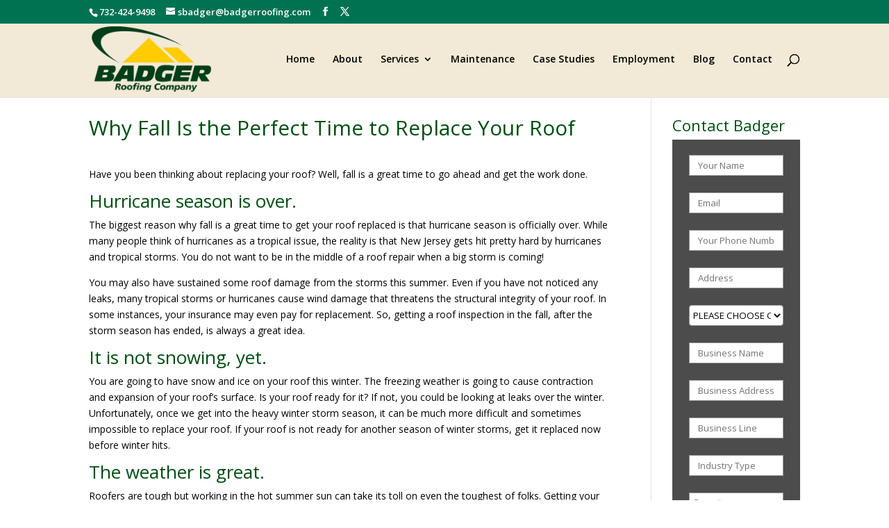

--- FILE ---
content_type: text/css
request_url: https://badgerroofing.com/wp-content/et-cache/global/et-divi-customizer-global.min.css?ver=1725461397
body_size: 1869
content:
body,.et_pb_column_1_2 .et_quote_content blockquote cite,.et_pb_column_1_2 .et_link_content a.et_link_main_url,.et_pb_column_1_3 .et_quote_content blockquote cite,.et_pb_column_3_8 .et_quote_content blockquote cite,.et_pb_column_1_4 .et_quote_content blockquote cite,.et_pb_blog_grid .et_quote_content blockquote cite,.et_pb_column_1_3 .et_link_content a.et_link_main_url,.et_pb_column_3_8 .et_link_content a.et_link_main_url,.et_pb_column_1_4 .et_link_content a.et_link_main_url,.et_pb_blog_grid .et_link_content a.et_link_main_url,body .et_pb_bg_layout_light .et_pb_post p,body .et_pb_bg_layout_dark .et_pb_post p{font-size:14px}.et_pb_slide_content,.et_pb_best_value{font-size:15px}body{color:#000000}h1,h2,h3,h4,h5,h6{color:#004f13}#et_search_icon:hover,.mobile_menu_bar:before,.mobile_menu_bar:after,.et_toggle_slide_menu:after,.et-social-icon a:hover,.et_pb_sum,.et_pb_pricing li a,.et_pb_pricing_table_button,.et_overlay:before,.entry-summary p.price ins,.et_pb_member_social_links a:hover,.et_pb_widget li a:hover,.et_pb_filterable_portfolio .et_pb_portfolio_filters li a.active,.et_pb_filterable_portfolio .et_pb_portofolio_pagination ul li a.active,.et_pb_gallery .et_pb_gallery_pagination ul li a.active,.wp-pagenavi span.current,.wp-pagenavi a:hover,.nav-single a,.tagged_as a,.posted_in a{color:#007252}.et_pb_contact_submit,.et_password_protected_form .et_submit_button,.et_pb_bg_layout_light .et_pb_newsletter_button,.comment-reply-link,.form-submit .et_pb_button,.et_pb_bg_layout_light .et_pb_promo_button,.et_pb_bg_layout_light .et_pb_more_button,.et_pb_contact p input[type="checkbox"]:checked+label i:before,.et_pb_bg_layout_light.et_pb_module.et_pb_button{color:#007252}.footer-widget h4{color:#007252}.et-search-form,.nav li ul,.et_mobile_menu,.footer-widget li:before,.et_pb_pricing li:before,blockquote{border-color:#007252}.et_pb_counter_amount,.et_pb_featured_table .et_pb_pricing_heading,.et_quote_content,.et_link_content,.et_audio_content,.et_pb_post_slider.et_pb_bg_layout_dark,.et_slide_in_menu_container,.et_pb_contact p input[type="radio"]:checked+label i:before{background-color:#007252}a{color:#089342}#main-header,#main-header .nav li ul,.et-search-form,#main-header .et_mobile_menu{background-color:#f2ead7}#main-header .nav li ul{background-color:#3d681b}.nav li ul{border-color:#004f13}.et_secondary_nav_enabled #page-container #top-header{background-color:#007252!important}#et-secondary-nav li ul{background-color:#007252}.et_header_style_centered .mobile_nav .select_page,.et_header_style_split .mobile_nav .select_page,.et_nav_text_color_light #top-menu>li>a,.et_nav_text_color_dark #top-menu>li>a,#top-menu a,.et_mobile_menu li a,.et_nav_text_color_light .et_mobile_menu li a,.et_nav_text_color_dark .et_mobile_menu li a,#et_search_icon:before,.et_search_form_container input,span.et_close_search_field:after,#et-top-navigation .et-cart-info{color:#000000}.et_search_form_container input::-moz-placeholder{color:#000000}.et_search_form_container input::-webkit-input-placeholder{color:#000000}.et_search_form_container input:-ms-input-placeholder{color:#000000}#main-header .nav li ul a{color:#ffffff}#top-header,#top-header a,#et-secondary-nav li li a,#top-header .et-social-icon a:before{font-size:13px}#top-menu li.current-menu-ancestor>a,#top-menu li.current-menu-item>a,#top-menu li.current_page_item>a{color:#004f13}#main-footer .footer-widget h4,#main-footer .widget_block h1,#main-footer .widget_block h2,#main-footer .widget_block h3,#main-footer .widget_block h4,#main-footer .widget_block h5,#main-footer .widget_block h6{color:#007252}.footer-widget li:before{border-color:#007252}@media only screen and (min-width:981px){.et_pb_section{padding:2% 0}.et_pb_fullwidth_section{padding:0}.et_header_style_left #et-top-navigation,.et_header_style_split #et-top-navigation{padding:48px 0 0 0}.et_header_style_left #et-top-navigation nav>ul>li>a,.et_header_style_split #et-top-navigation nav>ul>li>a{padding-bottom:48px}.et_header_style_split .centered-inline-logo-wrap{width:96px;margin:-96px 0}.et_header_style_split .centered-inline-logo-wrap #logo{max-height:96px}.et_pb_svg_logo.et_header_style_split .centered-inline-logo-wrap #logo{height:96px}.et_header_style_centered #top-menu>li>a{padding-bottom:17px}.et_header_style_slide #et-top-navigation,.et_header_style_fullscreen #et-top-navigation{padding:39px 0 39px 0!important}.et_header_style_centered #main-header .logo_container{height:96px}#logo{max-height:86%}.et_pb_svg_logo #logo{height:86%}.et_fixed_nav #page-container .et-fixed-header#top-header{background-color:#006d59!important}.et_fixed_nav #page-container .et-fixed-header#top-header #et-secondary-nav li ul{background-color:#006d59}.et-fixed-header #top-menu a,.et-fixed-header #et_search_icon:before,.et-fixed-header #et_top_search .et-search-form input,.et-fixed-header .et_search_form_container input,.et-fixed-header .et_close_search_field:after,.et-fixed-header #et-top-navigation .et-cart-info{color:rgba(0,0,0,0.83)!important}.et-fixed-header .et_search_form_container input::-moz-placeholder{color:rgba(0,0,0,0.83)!important}.et-fixed-header .et_search_form_container input::-webkit-input-placeholder{color:rgba(0,0,0,0.83)!important}.et-fixed-header .et_search_form_container input:-ms-input-placeholder{color:rgba(0,0,0,0.83)!important}.et-fixed-header #top-menu li.current-menu-ancestor>a,.et-fixed-header #top-menu li.current-menu-item>a,.et-fixed-header #top-menu li.current_page_item>a{color:#006d59!important}}@media only screen and (min-width:1350px){.et_pb_row{padding:27px 0}.et_pb_section{padding:27px 0}.single.et_pb_pagebuilder_layout.et_full_width_page .et_post_meta_wrapper{padding-top:81px}.et_pb_fullwidth_section{padding:0}}.et_pb_slider_fullwidth_off .et_pb_slide_description{padding-top:7%;padding-bottom:7%}.et_pb_promo{padding:31px 46.5px!important}.et_pb_column_1_2 .et_pb_promo{padding:31px}.et_pb_column_1_3 .et_pb_promo{padding:31px}.et_pb_column_1_4 .et_pb_promo{padding:31px}.et_pb_fullwidth_section .et_pb_slide_description{padding-top:13%;padding-bottom:13%}.contact-cf7{padding:20px}div #application-form{background:rgba(0,0,0,0.6)!important;padding-top:10px;border-radius:0!important}.page-id-63 .et_pb_text_1 a,.page-id-77 .et_pb_section_2.et_pb_section a:not(.et_pb_button),.et_pb_section_4.et_pb_section a:not(.et_pb_button) a{color:#FFCE00}div #application-form .wpcf7-form-control.wpcf7-text.wpcf7-validates-as-required{height:30px;line-height:30px;margin-bottom:10px;border-radius:0;margin-left:20px;width:95%}div #application-form .wpcf7-form-control.wpcf7-textarea.wpcf7-validates-as-required{max-height:100px;line-height:30px;margin-left:20px;width:95%;border-radius:0}div #application-form .wpcf7-form-control.wpcf7-submit{margin:10px auto;width:95%;background:#ffce00;display:block;color:black;font-weight:bold;padding:10px 0;font-size:16px;border:none;height:auto}.contact-cf7 .wpcf7-text{width:95%;display:inline-block;margin:.1em 0 .1em 0;padding:12px;border:1px solid #9A9A9A;margin:12px auto;color:black!important}.contact-cf7 .wpcf7-textarea{width:95%;border:1px solid #9A9A9A;margin:12px auto;height:100px}.contact-cf7 .your-choice{text-transform:uppercase}.contact-cf7 .wpcf7-select{width:95%;padding:1px;margin:12px auto;border:1px solid #9A9A9A;border-radius:4px;color:black!important}.header-text h2{font-size:46px}.header-text h3{font-size:30px;line-height:1.25em}.header-text p{font-size:22px;line-height:1.25em}@media (max-width:760px){.header-text h3,.header-text p{display:none}}.header-form,.contact-cf7{background:rgba(0,0,0,0.7);text-align:center;padding-top:10px}.header-form p,.contact-cf7 p{color:#fff}.header-form input,.contact-cf7 input{height:30px;line-height:30px;width:95%;margin-bottom:10px;padding:0 0 0 8px;border-radius:0}.header-form input[type="checkbox"],.contact-cf7 input[type="checkbox"]{margin-top:10px;width:auto}.header-form h3{font-size:30px}.header-form input[type="submit"],.contact-cf7 input[type="submit"]{margin:10px auto;width:95%;background:#ffce00;display:block;color:black;font-weight:bold;padding:10px 0;font-size:16px;border:none;height:auto}.header-form select,.contact-cf7 select{height:30px;line-height:30px;width:95%;margin-bottom:10px}.header-form textarea{max-height:100px;line-height:30px;width:95%}.et_pb_section_2.et_pb_section a:not(.et_pb_button),.et_pb_section_4.et_pb_section a:not(.et_pb_button){color:rgba(0,0,0,0.7)}.section--dark-bg{}.section--dark-bg a:link,.section--dark-bg a:link:visited,.section--dark-bg a:hover{color:#FFF!important;text-decoration:underline}.grecaptcha-badge{display:none}div.wpcf7-validation-errors{color:#ff0000}.SEOhx_h2{font-weight:400;color:#004f13;font-size:22px;padding-bottom:10px;line-height:1em;font-weight:500}